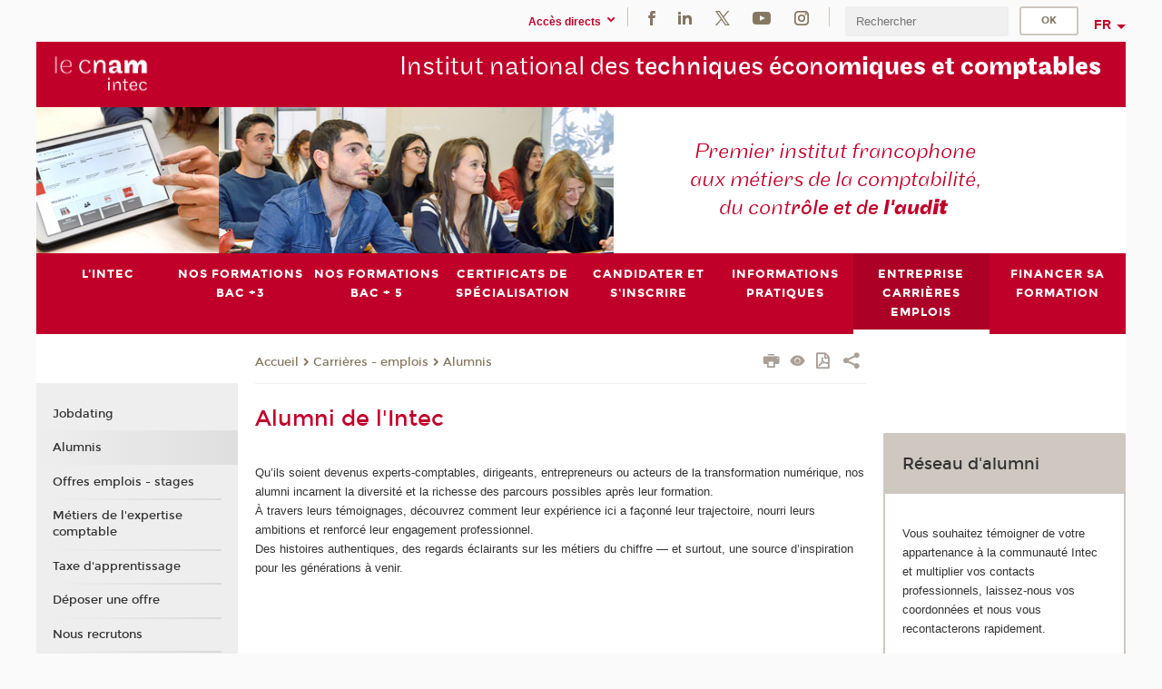

--- FILE ---
content_type: text/html;charset=UTF-8
request_url: https://intec.cnam.fr/nos-anciens-954656.kjsp?RH=1681370014965&RF=1512642079222
body_size: 14192
content:


















<!DOCTYPE html>
<!--[if IE 8]> <html class="ie8 oldie no-js" xmlns="http://www.w3.org/1999/xhtml" lang="fr" xml:lang="fr"> <![endif]-->
<!--[if gt IE 8]><!--> <html class="no-js" xmlns="http://www.w3.org/1999/xhtml" lang="fr" xml:lang="fr"> <!--<![endif]-->
<head>
    <meta name="viewport" content="width=device-width, initial-scale=1.0" />
    















        <meta itemprop="description" content="" />
        <meta property="og:description" content="" />
        <meta itemprop="name" content="Alumni&#x20;de&#x20;l&#x27;Intec" />
        <meta property="og:title" content="Alumni&#x20;de&#x20;l&#x27;Intec" />
        <meta property="og:site_name" content="Intec" />
        <meta property="og:type" content="article" />
        <meta property="og:url" content="https://intec.cnam.fr/alumni-de-l-intec-954656.kjsp?RH=1512642079222" />
        <meta itemprop="image" content="https://intec.cnam.fr/uas/alias2/LOGO/blanc2.png" />
        <meta property="og:image" content="https://intec.cnam.fr/uas/alias2/LOGO/blanc2.png" />
<meta http-equiv="content-type" content="text/html; charset=utf-8" />
<title>Alumni de l'Intec | Intec | Cnam</title><link rel="canonical" href="https://intec.cnam.fr/alumni-de-l-intec-954656.kjsp" /><link rel="shortcut icon" type="image/x-icon" href="https://intec.cnam.fr/jsp/images/favicon.ico" />
<link rel="icon" type="image/png" href="https://intec.cnam.fr/jsp/images/favicon.png" />
<meta http-equiv="pragma" content="no-cache" />

<link rel="schema.DC" href="http://purl.org/dc/elements/1.1/" />
<meta name="DC.Title" content="Alumni&#x20;de&#x20;l&#x27;Intec&#x20;&#x7c;&#x20;Intec&#x20;&#x7c;&#x20;Cnam" />
<meta name="DC.Creator" content="Cnam" />
<meta name="DC.Subject" lang="fr-FR" content="" />
<meta name="DC.Description" lang="fr-FR" content="" />
<meta name="DC.Publisher" content="Cnam" />
<meta name="DC.Date.created" scheme="W3CDTF" content="20171023 12:14:02.0" />
<meta name="DC.Date.modified" scheme="W3CDTF" content="20251008 14:59:47.0" />
<meta name="DC.Language" scheme="RFC3066" content="fr-FR" />
<meta name="DC.Rights" content="Copyright &copy;Conservatoire national des arts et métiers" />

<meta name="author" lang="fr_FR" content="Cnam" />
<meta name="keywords" content="" />
<meta name="description" content="" />
<meta name="Date-Creation-yyyymmdd" content="20171023 12:14:02.0" />
<meta name="Date-Revision-yyyymmdd" content="20251008 14:59:47.0" />
<meta name="copyright" content="Copyright &copy;Conservatoire national des arts et métiers" />
<meta name="reply-to" content="cms@cnam.fr" />
<meta name="category" content="Internet" />

    <meta name="robots" content="index, follow" />

<meta name="distribution" content="global" />
<meta name="identifier-url" content="https://intec.cnam.fr/" />
<meta name="resource-type" content="document" />
<meta name="expires" content="-1" />
<meta name="Generator" content="" />
<meta name="Formatter" content="" />
    
    <link rel="start" title="Accueil" href="https://intec.cnam.fr/" />
    
    <link rel="alternate" type="application/rss+xml" title="Fil RSS des dix dernières actualités" href="https://intec.cnam.fr/adminsite/webservices/export_rss.jsp?NOMBRE=10&amp;CODE_RUBRIQUE=INTEC&amp;LANGUE=0" />

    <link rel="stylesheet" type="text/css" media="screen" href="https://intec.cnam.fr/jsp/styles/fonts/icones/IcoMoon.css" />
    <link rel="stylesheet" type="text/css" media="screen" href="https://intec.cnam.fr/jsp/styles/fonts.css" />
    <link rel="stylesheet" type="text/css" media="screen" href="https://intec.cnam.fr/jsp/styles/extension-galerie.css" />
    <!--[if lte IE 8]>
    <link rel="stylesheet" type="text/css" media="screen" href="https://intec.cnam.fr/jsp/styles/all-old-ie.css" />
    <script>'header|footer|main|article|section|audio|video|source'.replace(/\w+/g,function(t){document.createElement(t)})</script>
    <script type="text/javascript" src="https://intec.cnam.fr/adminsite/scripts/libs/ie8-shims.js"></script>
    <![endif]-->
    <!--[if gt IE 8]><!-->
    <link rel="stylesheet" type="text/css" media="screen" href="https://intec.cnam.fr/jsp/styles/screen.css" />
    <!--<![endif]-->
    <link rel="stylesheet" type="text/css" media="screen" href="https://intec.cnam.fr/wro/jQueryCSS/7bd5832b3be32ce6eeeab7c3f97decf8cb618101.css"/>
    <link rel="stylesheet" type="text/css" media="print" href="https://intec.cnam.fr/wro/styles-print/6bb61dd7e6436be9da16491d333d5fc1c0c6716a.css"/>
    <link rel="stylesheet" type="text/css" media="screen" href="https://intec.cnam.fr/wro/styles/eb57c25ff0ffddc60fdc7550a2ba2ba683ce697a.css"/>
    










<style type="text/css" media="screen">

	#menu_principal>li{
		
		width:12.50%;
	}


/*  remplacer par variable bandeau (de site) usine à sites */

	@media screen and (min-width: 50em) {.ligne_1 > .colonne_1 {
				width : 100%;
			}.ligne_2 > .colonne_1 {
				width : 100%;
			}.ligne_3 > .colonne_1 {
				width : 100%;
			}.ligne_4 > .colonne_1 {
				width : 100%;
			}
	}.ie8 .ligne_1 > .colonne_1 {
			width : 100%;
		}.ie8 .ligne_2 > .colonne_1 {
			width : 100%;
		}.ie8 .ligne_3 > .colonne_1 {
			width : 100%;
		}.ie8 .ligne_4 > .colonne_1 {
			width : 100%;
		}
</style>


    

    <script type="text/javascript">
        var html = document.getElementsByTagName('html')[0];
        html.className = html.className.replace('no-js', 'js');
    </script>
    

    
    
    <script type="text/javascript" src="https://intec.cnam.fr/adminsite/fcktoolbox/fckeditor/fckeditor.js"></script>
    <script type="text/javascript" src="https://intec.cnam.fr/wro/scripts/717a17b0cdcdc1d468fbeedba4cdddfccb9e6da5.js"></script>

    



<!-- Matomo Script A-->
<script>
    var _paq = window._paq = window._paq || [];
    /* tracker methods like "setCustomDimension" should be called before "trackPageView" */
    _paq.push(['trackPageView']);
    _paq.push(['enableLinkTracking']);
    (function () {
        var u = "https://pascal.cnam.fr/";
        _paq.push(['setTrackerUrl', u + 'matomo.php']);
        _paq.push(['setSiteId', '24']);
        var d = document, g = d.createElement('script'), s = d.getElementsByTagName('script')[0];
        g.async = true;
        g.src = u + 'matomo.js';
        s.parentNode.insertBefore(g, s);
    })();
</script>
<!-- End Matomo Code -->



</head>
<body id="body" class="fiche pagelibre rubrique consultation">







<header>
	<div id="header_deco">
	    <div id="bandeau_outils">
	    	 <button id="menu-principal-bouton" class="plier-deplier__bouton" aria-expanded="false">
                <span class="css-icon-menu"></span>
                <span class="icon-libelle">Menu</span>
            </button>
		    <p id="liens_evitement">
		        <a href="#avec_nav_avec_encadres">Contenu</a> |
		        <a href="#menu_principal">Navigation</a> |
		        <a href="#acces_directs">Accès directs</a>  |
		        <a href="#connexion">Connexion</a>
		    </p>
		    






		    
		    	






   <div id="acces-directs" class="acces-direct plier-deplier mobile-menu__item js-mobile-menu__item">
       <button class="button bouton-bandeau plier-deplier__bouton">
           <span class="icon-libelle">Accès directs</span>
           <span class="icon icon-chevron_down"></span>
       </button>
       <div class="plier-deplier__contenu plier-deplier__contenu--clos mobile-menu__level js-mobile-menu__level">
           <div>
               <ul>
              	 
                   <li class="mobile-menu__item js-mobile-menu__item">                       
                   		<a href="https://intec.cnam.fr/portail-cnam/" class="type_rubrique_0004">
                   			<span class="mobile-menu__item__picto"><img src="/medias/photo/picto-24px-wg8c-portail-cnam_1466677127257-png"/></span><!--
                   			--><span class="mobile-menu__item__libelle">Portail Cnam</span>
                   		</a>                     
                   </li>
                 
                   <li class="mobile-menu__item js-mobile-menu__item">                       
                   		<a href="https://intec.cnam.fr/espace-numerique-de-formation/" class="type_rubrique_0004">
                   			<!--
                   			--><span class="mobile-menu__item__libelle">Espace numérique de formation</span>
                   		</a>                     
                   </li>
                 
                   <li class="mobile-menu__item js-mobile-menu__item">                       
                   		<a href="https://intec.cnam.fr/handi-cnam/" class="type_rubrique_0004">
                   			<span class="mobile-menu__item__picto"><img src="/medias/photo/picto-24px-wg8c-handi-cnam_1469200995688-png"/></span><!--
                   			--><span class="mobile-menu__item__libelle">Handi'Cnam</span>
                   		</a>                     
                   </li>
                 
                   <li class="mobile-menu__item js-mobile-menu__item">                       
                   		<a href="https://intec.cnam.fr/les-dernieres-publications-sur-le-blog-du-conservatoire-868032.kjsp?RH=CONTACTS&amp;RF=adintec_mag" class="type_rubrique_0001">
                   			<span class="mobile-menu__item__picto"><img src="/medias/photo/picto-blog_1562248441902-png"/></span><!--
                   			--><span class="mobile-menu__item__libelle">Cnam blog</span>
                   		</a>                     
                   </li>
                 
                   <li class="mobile-menu__item js-mobile-menu__item">                       
                   		<a href="https://intec.cnam.fr/musee-des-arts-et-metiers/" class="type_rubrique_0004">
                   			<span class="mobile-menu__item__picto"><img src="/medias/photo/picto-24px-wg8c-musee_1466677105776-png"/></span><!--
                   			--><span class="mobile-menu__item__libelle">Musée des arts et métiers</span>
                   		</a>                     
                   </li>
                 
                   <li class="mobile-menu__item js-mobile-menu__item">                       
                   		<a href="https://intec.cnam.fr/la-boutique-du-cnam/" class="type_rubrique_0004">
                   			<span class="mobile-menu__item__picto"><img src="/medias/photo/picto-24px-wg8c-boutique_1466676772117-png"/></span><!--
                   			--><span class="mobile-menu__item__libelle">La boutique du Cnam</span>
                   		</a>                     
                   </li>
                 
                   <li class="mobile-menu__item js-mobile-menu__item">                       
                   		<a href="https://intec.cnam.fr/acces-a-intracnam/" class="type_rubrique_0004">
                   			<span class="mobile-menu__item__picto"><img src="/medias/photo/picto-24px-wg8c-intranet_1466677065451-png"/></span><!--
                   			--><span class="mobile-menu__item__libelle">Accès à Intracnam</span>
                   		</a>                     
                   </li>
                 
               </ul>
           </div><!-- -->
		</div><!-- .plier-deplier__contenu -->
	</div><!-- #acces-directs .plier-deplier -->

		    
		    






		    






    <div class="reseaux-sociaux">
        <div>
            <span class="reseaux-sociaux__libelle">Réseaux sociaux</span>
            <ul class="reseaux-sociaux__liste">
            
                <li class="reseaux-sociaux__item">
                    <a href="https://intec.cnam.fr/facebook/" class="type_rubrique_0004" title="Facebook"><span><img src="/medias/photo/rs-header-facebook-fafafa_1479822212444-png" alt="picto-Facebook" /></span></a>
                </li>
            
                <li class="reseaux-sociaux__item">
                    <a href="https://intec.cnam.fr/linkedin/" class="type_rubrique_0004" title="LinkedIn"><span><img src="/medias/photo/rs-header-linkedin-fafafa_1479822260102-png" alt="picto-LinkedIn" /></span></a>
                </li>
            
                <li class="reseaux-sociaux__item">
                    <a href="https://intec.cnam.fr/twitter/" class="type_rubrique_0004" title="Twitter"><span><img src="/medias/photo/rs-header-x-fafafa_1693906626049-png" alt="picto-Twitter" /></span></a>
                </li>
            
                <li class="reseaux-sociaux__item">
                    <a href="https://intec.cnam.fr/youtube/" class="type_rubrique_0004" title="YouTube"><span><img src="/medias/photo/rs-header-youtube-fafafa_1479822313326-png" alt="picto-YouTube" /></span></a>
                </li>
            
                <li class="reseaux-sociaux__item">
                    <a href="https://intec.cnam.fr/instagram/" class="type_rubrique_0004" title="Instagram"><span><img src="/medias/photo/rs-header-instagram-fafafa_1479822239948-png" alt="picto-Instagram" /></span></a>
                </li>
            
            </ul>
        </div>
    </div><!-- .reseaux-sociaux -->

		    









<div id="recherche-simple" class="plier-deplier">
        <div class="recherche-simple-Top">
	        <form class="form-recherche-simple-Top"  action="/servlet/com.jsbsoft.jtf.core.SG?EXT=cnam&amp;PROC=RECHERCHE_SIMPLE&amp;ACTION=RECHERCHE&amp;RF=1512642079222&amp;RH=1512642079222&amp;ID_REQ=1768428727020" method="post">
	            <input type="hidden" name="#ECRAN_LOGIQUE#" value="RECHERCHE" />
	            <input type="hidden" name="ACTION" value="VALIDER" />
	            <input type="hidden" name="LANGUE_SEARCH" value="0" />
	            <input type="hidden" name="CODE_RUBRIQUE" value="INTEC" />
	            <input type="hidden" name="SITE_CLOISONNE" value="1" />
	            <input type="hidden" name="CODE_SITE_DISTANT" value="" />
	            <input type="hidden" name="SEARCH_SOUSRUBRIQUES" value="true" />
	            <input type="hidden" name="SEARCH_EXCLUSIONOBJET" value="" />
	            <input type="hidden" name="RH" value="1512642079222" />
	            <input type="hidden" name="OBJET" value="TOUS" />
	            <label for="MOTS_CLEFS">Recherche</label>
	            <input name="QUERY" role="search" type="text" id="MOTS_CLEFS" value="" placeholder="Rechercher" title="Rechercher par mots-clés" />
	            <input type="submit" value="ok" />
	            
	        </form>
    </div><!-- .plier-deplier__contenu -->
</div><!-- #recherche-simple .plier-deplier -->

		    







<div id="versions" class="plier-deplier">
        <button class="plier-deplier__bouton versions__item" aria-expanded="false">fr</button>
        <div class="plier-deplier__contenu plier-deplier__contenu--clos">
	        <div><!--
	        --><ul><!----><li class="versions__item versions_en"  lang="en"><a href="https://www.cnam.eu/site-en/" hreflang="en">
	                        en
	                      </a></li><!----></ul><!--
	    --></div><!-- 
       --></div><!-- .plier-deplier__contenu -->
    </div><!-- #versions -->
    
	    </div> <!-- #bandeau_outils -->
		
	    <div id="banniere">
	   		











<div class="banniere clearfix" role="banner">
		<div class="banniere__logo-structure">
	            <a href="https://intec.cnam.fr/formations-a-la-comptabilite-au-controle-de-gestion-et-a-l-audit-821278.kjsp?RH=1512642079222&amp;RF=INTEC" class="banniere__logo" title="Retour à la page d'accueil">
					<img src="/uas/alias2/LOGO/blanc2.png" alt="logo-Intec" title="Retour à la page d'accueil" />
	            </a>

			
		</div>
		
         
        	<a href="https://intec.cnam.fr/" class="banniere__intitule" title="Retour à l’accueil du site"><!-- 
	        	
	        		--><span class="fragment_0">Institut national des </span><!--
	        		
	        		--><span class="fragment_1">techniques écono</span><!--
	        		
	        		--><span class="fragment_2">miques et com</span><!--
	        		
	        		--><span class="fragment_3">ptables</span><!--
	        		
        	 --></a>
       
</div><!-- .banniere -->
	    </div>
	    
		     <a id="bandeau" href="https://intec.cnam.fr/">
		   		




	<div class="bandeau__fragmente clearfix">
		<!-- Images -->
		<div class="bandeau__fragmente-images">
			<!-- les <img> sont en visibility hidden pour maintenir le ratio de largeur de l'image sur le div parent, qui est ensuite rempli avec le background cover -->
			
				<div class="effet9">
					<div class="itemwrap">
						<div class="bandeau__fragmente-image bandeau__fragmente-image-1 effetIn1" style="background-image:url('/uas/alias2/NOM_PROPRIETE_BANDEAU_IMAGE_1/intec-petit.jpg')">				
							<img src="/uas/alias2/NOM_PROPRIETE_BANDEAU_IMAGE_1/intec-petit.jpg">
						</div>
					</div>
				</div>
			
			
				<div class="effet1">
					<div class="itemwrap">
						<div class="bandeau__fragmente-image bandeau__fragmente-image-2 effetIn1" style="background-image:url('/uas/alias2/NOM_PROPRIETE_BANDEAU_IMAGE_2/intec-grand.jpg')">				
							<img src="/uas/alias2/NOM_PROPRIETE_BANDEAU_IMAGE_2/intec-grand.jpg">
						</div>
					</div>
				</div>
			
		</div>
		
		<!-- Message-->
		<div class="bandeau__fragmente-message effet9"><div class="itemwrap"><div class="bandeau__fragmente-message-effet effetIn1"><!--
			
		       		--><span class="fragment_0">Premier institut francophone <br />aux métiers de la comptabilité, <br />du cont</span><!--
		       		
		       		--><span class="fragment_1">rôle et de </span><!--
		       		
		       		--><span class="fragment_2">l'aud</span><!--
		       		
		       		--><span class="fragment_3">it</span><!--
		       		
		--><span class="typewritterEffect">&nbsp;</span></div></div></div>
	</div>


		    </a>
		
	    <div id="menu" role="navigation" aria-expanded="false">
	        








    <ul id="menu_principal" class="menu_principal--riche mobile-menu__level js-mobile-menu__level"><!--
	            --><li class=" mobile-menu__item js-mobile-menu__item">
	            
	            <a href="https://intec.cnam.fr/le-cnam-intec-le-premier-institut-de-formation-aux-metiers-du-chiffre-264208.kjsp?RH=INTEC&amp;RF=001" class="js-menu-link type_rubrique_0001" aria-expanded="false"><span>L'Intec</span></a>
	            
		            <div class="plier-deplier__contenu plier-deplier__contenu--clos mobile-menu__level js-mobile-menu__level ">
	                   <div class="menu_principal__col">
		                    <ul><!-- 
		                     	
		                     	--><li class=" mobile-menu__level__titre">
			                        <a href="https://intec.cnam.fr/le-cnam-intec-le-premier-institut-de-formation-aux-metiers-du-chiffre-264208.kjsp?RH=INTEC&amp;RF=001">
				                        
			            					Le Cnam Intec, le premier institut de formation aux métiers du chiffre
			            				
			                        </a>
			                    </li><!--
		                        --><li class=" mobile-menu__item js-mobile-menu__item">
		                            <a href="https://intec.cnam.fr/toutes-les-actualites-3204.kjsp?RH=INTEC&amp;RF=1687609831440" class="type_rubrique_0001">Actualités</a>
			                        
		                        </li><!--
		                        --><li class=" mobile-menu__item js-mobile-menu__item">
		                            <a href="https://intec.cnam.fr/participez-aux-webinaires-de-l-intec-1577092.kjsp?RH=INTEC&amp;RF=1536673025878" class="type_rubrique_0001">Webinaires de l'Intec</a>
			                        
			                            <ul class="mobile-menu__level js-mobile-menu__level">
			                            	<li class=" mobile-menu__level__titre">
			                               		<a href="https://intec.cnam.fr/participez-aux-webinaires-de-l-intec-1577092.kjsp?RH=INTEC&amp;RF=1536673025878">Webinaires de l'Intec</a>
			                            	</li><!--
			                                --><li class=" mobile-menu__item js-mobile-menu__item">
			                                   	<a href="https://intec.cnam.fr/outils-d-ia-dans-les-metiers-de-la-comptabilite--1576644.kjsp?RH=INTEC&amp;RF=1760522067849" class="type_rubrique_0001">Outils d’IA dans les métiers de la comptabilité</a>
			                                   </li><!--
			                                --><li class=" mobile-menu__item js-mobile-menu__item">
			                                   	<a href="https://intec.cnam.fr/regards-et-pratiques-d-experts--1573692.kjsp?RH=INTEC&amp;RF=1760521520431" class="type_rubrique_0001">Regards et pratiques d'experts</a>
			                                   </li><!--
			                            --></ul>
		                        </li><!--
		                        --><li class=" mobile-menu__item js-mobile-menu__item">
		                            <a href="https://intec.cnam.fr/une-equipe-a-votre-service-2416.kjsp?RH=INTEC&amp;RF=eq" class="type_rubrique_0001">Une équipe à votre service</a>
			                        
		                        </li><!--
		                        --><li class=" mobile-menu__item js-mobile-menu__item">
		                            <a href="https://intec.cnam.fr/nos-partenaires--949623.kjsp?RH=INTEC&amp;RF=1507901078643" class="type_rubrique_0001">Nos partenaires</a>
			                        
		                        </li><!--
		                    --></ul>
	                   </div>
	                    
		           </div>
	           
	          </li><!-- 
	            --><li class=" mobile-menu__item js-mobile-menu__item">
	            
	            <a href="https://intec.cnam.fr/bac-3-1509445.kjsp?RH=INTEC&amp;RF=1681311755241" class="js-menu-link type_rubrique_0001" aria-expanded="false"><span>Nos formations Bac +3</span></a>
	            
		            <div class="plier-deplier__contenu plier-deplier__contenu--clos mobile-menu__level js-mobile-menu__level ">
	                   <div class="menu_principal__col">
		                    <ul><!-- 
		                     	
		                     	--><li class=" mobile-menu__level__titre">
			                        <a href="https://intec.cnam.fr/bac-3-1509445.kjsp?RH=INTEC&amp;RF=1681311755241">
				                        
			            					Bac + 3
			            				
			                        </a>
			                    </li><!--
		                        --><li class=" mobile-menu__item js-mobile-menu__item">
		                            <a href="https://intec.cnam.fr/diplome-de-gestion-et-de-comptabilite-dgc--297185.kjsp?RH=INTEC&amp;RF=1732095282795" class="type_rubrique_0001">Diplôme de gestion et de comptabilité (DGC)</a>
			                        
		                        </li><!--
		                        --><li class=" mobile-menu__item js-mobile-menu__item">
		                            <a href="https://intec.cnam.fr/licence-comptabilite-controle-audit-cca--1051319.kjsp?RH=INTEC&amp;RF=1713718613110" class="type_rubrique_0001">Licence CCA</a>
			                        
		                        </li><!--
		                        --><li class=" mobile-menu__item js-mobile-menu__item">
		                            <a href="https://intec.cnam.fr/double-parcours-diplome-de-gestion-et-de-comptabilite-et-licence-cca--1484447.kjsp?RH=INTEC&amp;RF=1716387162284" class="type_rubrique_0001">Double parcours DGC/Licence CCA</a>
			                        
		                        </li><!--
		                        --><li class=" mobile-menu__item js-mobile-menu__item">
		                            <a href="https://intec.cnam.fr/licences-professionnelles-1470904.kjsp?RH=INTEC&amp;RF=1710418613880" class="type_rubrique_0001">Licences professionnelles</a>
			                        
		                        </li><!--
		                    --></ul>
	                   </div>
	                    
		           </div>
	           
	          </li><!-- 
	            --><li class=" mobile-menu__item js-mobile-menu__item">
	            
	            <a href="https://intec.cnam.fr/bac-5-1509448.kjsp?RH=INTEC&amp;RF=1681311839178" class="js-menu-link type_rubrique_0001" aria-expanded="false"><span>Nos formations Bac + 5</span></a>
	            
		            <div class="plier-deplier__contenu plier-deplier__contenu--clos mobile-menu__level js-mobile-menu__level ">
	                   <div class="menu_principal__col">
		                    <ul><!-- 
		                     	
		                     	--><li class=" mobile-menu__level__titre">
			                        <a href="https://intec.cnam.fr/bac-5-1509448.kjsp?RH=INTEC&amp;RF=1681311839178">
				                        
			            					Bac + 5
			            				
			                        </a>
			                    </li><!--
		                        --><li class=" mobile-menu__item js-mobile-menu__item">
		                            <a href="https://intec.cnam.fr/diplome-superieur-de-gestion-et-de-comptabilite-dsgc--297189.kjsp?RH=INTEC&amp;RF=1732095375584" class="type_rubrique_0001">Diplôme supérieur de gestion et de comptabilité (DSGC)</a>
			                        
		                        </li><!--
		                        --><li class=" mobile-menu__item js-mobile-menu__item">
		                            <a href="https://intec.cnam.fr/master-comptabilite-controle-audit-cnam-intec--908079.kjsp?RH=INTEC&amp;RF=1713720935796" class="type_rubrique_0001">Master CCA</a>
			                        
		                        </li><!--
		                        --><li class=" mobile-menu__item js-mobile-menu__item">
		                            <a href="https://intec.cnam.fr/double-parcours-diplome-superieur-de-gestion-et-de-comptabilite-dsgc-et-master-cca-1484464.kjsp?RH=INTEC&amp;RF=1716387829535" class="type_rubrique_0001">Double parcours DSGC/master CCA</a>
			                        
		                        </li><!--
		                        --><li class=" mobile-menu__item js-mobile-menu__item">
		                            <a href="https://intec.cnam.fr/seminaires-de-revisions-intensives-ue-1-et-ue-4-du-dscg-1271520.kjsp?RH=INTEC&amp;RF=1624976327195" class="type_rubrique_0001">Séminaires de révisions du DSCG</a>
			                        
		                        </li><!--
		                    --></ul>
	                   </div>
	                    
		           </div>
	           
	          </li><!-- 
	            --><li class=" mobile-menu__item js-mobile-menu__item">
	            
	            <a href="https://intec.cnam.fr/certificats-de-specialisation-291170.kjsp?RH=INTEC&amp;RF=prepa+prof" class="js-menu-link type_rubrique_0001" aria-expanded="false"><span>Certificats de spécialisation</span></a>
	            
	          </li><!-- 
	            --><li class=" mobile-menu__item js-mobile-menu__item">
	            
	            <a href="#2" class="js-menu-link type_rubrique_0001" aria-expanded="false"><span>Candidater et s'inscrire</span></a>
	            
		            <div class="plier-deplier__contenu plier-deplier__contenu--clos mobile-menu__level js-mobile-menu__level ">
	                   <div class="menu_principal__col">
		                    <ul><!-- 
		                     	
		                        --><li class=" mobile-menu__item js-mobile-menu__item">
		                            <a href="https://intec.cnam.fr/candidater-et-s-inscrire--192146.kjsp?RH=INTEC&amp;RF=modains" class="type_rubrique_0001">Candidater et s'inscrire </a>
			                        
		                        </li><!--
		                        --><li class=" mobile-menu__item js-mobile-menu__item">
		                            <a href="https://intec.cnam.fr/formules-d-enseignement--997.kjsp?RH=INTEC&amp;RF=1730386752902" class="type_rubrique_0001">Formules d'enseignement</a>
			                        
		                        </li><!--
		                    --></ul>
	                   </div>
	                    
		           </div>
	           
	          </li><!-- 
	            --><li class=" mobile-menu__item js-mobile-menu__item">
	            
	            <a href="#2" class="js-menu-link type_rubrique_" aria-expanded="false"><span>Informations pratiques</span></a>
	            
		            <div class="plier-deplier__contenu plier-deplier__contenu--clos mobile-menu__level js-mobile-menu__level ">
	                   <div class="menu_principal__col">
		                    <ul><!-- 
		                     	
		                        --><li class=" mobile-menu__item js-mobile-menu__item">
		                            <a href="https://intec.cnam.fr/le-statut-d-etudiant-130116.kjsp?RH=INTEC&amp;RF=stat+etu" class="type_rubrique_0001">Le statut d'étudiant</a>
			                        
		                        </li><!--
		                        --><li class=" mobile-menu__item js-mobile-menu__item">
		                            <a href="https://intec.cnam.fr/tarifs-2025-2026-toutes-les-formations-1519942.kjsp?RH=INTEC&amp;RF=tarifs" class="type_rubrique_0001">Tarifs</a>
			                        
		                        </li><!--
		                        --><li class=" mobile-menu__item js-mobile-menu__item">
		                            <a href="https://intec.cnam.fr/dispenses-231100.kjsp?RH=INTEC&amp;RF=dispen" class="type_rubrique_0001">Dispenses</a>
			                        
		                        </li><!--
		                        --><li class=" mobile-menu__item js-mobile-menu__item">
		                            <a href="https://intec.cnam.fr/decouvrez-l-offre-de-formation-2025-2026-980824.kjsp?RH=INTEC&amp;RF=1683819543106" class="type_rubrique_0001">Catalogue</a>
			                        
		                        </li><!--
		                        --><li class=" mobile-menu__item js-mobile-menu__item">
		                            <a href="https://intec.cnam.fr/consultez-le-guide-de-l-etudiant-1563893.kjsp?RH=INTEC&amp;RF=1752157353574" class="type_rubrique_0001">Guide de l'étudiant</a>
			                        
		                        </li><!--
		                        --><li class=" mobile-menu__item js-mobile-menu__item">
		                            <a href="https://intec.cnam.fr/foire-aux-questions-99142.kjsp?RH=INTEC&amp;RF=1511356628078" class="type_rubrique_0001">Questions fréquentes</a>
			                        
			                            <ul class="mobile-menu__level js-mobile-menu__level">
			                            	<li class=" mobile-menu__level__titre">
			                               		<a href="https://intec.cnam.fr/foire-aux-questions-99142.kjsp?RH=INTEC&amp;RF=1511356628078">Questions fréquentes</a>
			                            	</li><!--
			                                --><li class=" mobile-menu__item js-mobile-menu__item">
			                                   	<a href="https://intec.cnam.fr/foire-aux-questions-apprentissage-et-formation-continue-1488151.kjsp?RH=INTEC&amp;RF=1717495368306" class="type_rubrique_0001">Foire aux questions - Apprentissage et Formation continue</a>
			                                   </li><!--
			                                --><li class=" mobile-menu__item js-mobile-menu__item">
			                                   	<a href="https://intec.cnam.fr/foire-aux-questions-examens--1488144.kjsp?RH=INTEC&amp;RF=1717495498091" class="type_rubrique_0001">Foire aux questions - Examens</a>
			                                   </li><!--
			                            --></ul>
		                        </li><!--
		                        --><li class=" mobile-menu__item js-mobile-menu__item">
		                            <a href="https://intec.cnam.fr/vous-souhaitez-nous-contacter-1415434.kjsp?RH=INTEC&amp;RF=CONTACTS" class="type_rubrique_0001">Contacts</a>
			                        
			                            <ul class="mobile-menu__level js-mobile-menu__level">
			                            	<li class=" mobile-menu__level__titre">
			                               		<a href="https://intec.cnam.fr/vous-souhaitez-nous-contacter-1415434.kjsp?RH=INTEC&amp;RF=CONTACTS">Contacts</a>
			                            	</li><!--
			                                --><li class=" mobile-menu__item js-mobile-menu__item">
			                                   	<a href="https://intec.cnam.fr/contacts-et-acces-cnam-intec-paris-192721.kjsp?RH=INTEC&amp;RF=intecparis" class="type_rubrique_0001">Intec Paris</a>
			                                   </li><!--
			                                --><li class=" mobile-menu__item js-mobile-menu__item">
			                                   	<a href="https://intec.cnam.fr/centres-associes-3147.kjsp?RH=INTEC&amp;RF=centres" class="type_rubrique_0001">Centres associés</a>
			                                   </li><!--
			                                --><li class=" mobile-menu__item js-mobile-menu__item">
			                                   	<a href="https://intec.cnam.fr/adresses-utiles-1505.kjsp?RH=INTEC&amp;RF=adut" class="type_rubrique_0001">Adresses utiles</a>
			                                   </li><!--
			                            --></ul>
		                        </li><!--
		                    --></ul>
	                   </div>
	                    
		           </div>
	           
	          </li><!-- 
	            --><li class="menu_principal-actif  mobile-menu__item js-mobile-menu__item">
	            
	            <a href="#2" class="js-menu-link type_rubrique_" aria-expanded="false"><span>Entreprise Carrières Emplois</span></a>
	            
		            <div class="plier-deplier__contenu plier-deplier__contenu--clos mobile-menu__level js-mobile-menu__level ">
	                   <div class="menu_principal__col">
		                    <ul><!-- 
		                     	
		                        --><li class=" mobile-menu__item js-mobile-menu__item">
		                            <a href="https://intec.cnam.fr/job-dating-de-l-intec-1463307.kjsp?RH=INTEC&amp;RF=1739281192943" class="type_rubrique_0001">Jobdating</a>
			                        
		                        </li><!--
		                        --><li class=" mobile-menu__item js-mobile-menu__item">
		                            <a href="https://intec.cnam.fr/alumni-de-l-intec-954656.kjsp?RH=INTEC&amp;RF=1512642079222" class="type_rubrique_0001">Alumnis</a>
			                        
		                        </li><!--
		                        --><li class=" mobile-menu__item js-mobile-menu__item">
		                            <a href="https://intec.cnam.fr/nos-partenaires-recrutent-660968.kjsp?RH=INTEC&amp;RF=1512641958768" class="type_rubrique_0001">Offres emplois - stages </a>
			                        
		                        </li><!--
		                        --><li class=" mobile-menu__item js-mobile-menu__item">
		                            <a href="https://intec.cnam.fr/les-metiers-de-l-expertise-comptable--1014388.kjsp?RH=INTEC&amp;RF=1530868479936" class="type_rubrique_0001">Métiers de l'expertise comptable</a>
			                        
		                        </li><!--
		                        --><li class=" mobile-menu__item js-mobile-menu__item">
		                            <a href="https://intec.cnam.fr/taxe-d-apprentissage-investissez-dans-l-avenir-avec-nous--865290.kjsp?RH=INTEC&amp;RF=1512640156513" class="type_rubrique_0001">Taxe d'apprentissage</a>
			                        
		                        </li><!--
		                        --><li class=" mobile-menu__item js-mobile-menu__item">
		                            <a href="https://intec.cnam.fr/diffuser-une-offre-d-emploi-d-alternance-ou-de-stage--1074405.kjsp?RH=INTEC&amp;RF=1512640981459" class="type_rubrique_0001">Déposer une offre</a>
			                        
		                        </li><!--
		                        --><li class=" mobile-menu__item js-mobile-menu__item">
		                            <a href="https://intec.cnam.fr/recrutement-des-charges-d-enseignement-vacataires-et-agents-temporaires-vacataires-189438.kjsp?RH=INTEC&amp;RF=1684330605353" class="type_rubrique_0001">Nous recrutons</a>
			                        
		                        </li><!--
		                        --><li class=" mobile-menu__item js-mobile-menu__item">
		                            <a href="https://intec.cnam.fr/conventions-de-stage-obligatoire-a-l-intec-de-paris-68027.kjsp?RH=INTEC&amp;RF=1760357964807" class="type_rubrique_0001">Conventions de stage</a>
			                        
		                        </li><!--
		                    --></ul>
	                   </div>
	                    
		           </div>
	           
	          </li><!-- 
	            --><li class=" mobile-menu__item js-mobile-menu__item">
	            
	            <a href="https://intec.cnam.fr/la-formation-continue-et-dispositifs-de-financement-178310.kjsp?RH=INTEC&amp;RF=1730379459874" class="js-menu-link type_rubrique_0001" aria-expanded="false"><span>Financer sa formation</span></a>
	            
		            <div class="plier-deplier__contenu plier-deplier__contenu--clos mobile-menu__level js-mobile-menu__level ">
	                   <div class="menu_principal__col">
		                    <ul><!-- 
		                     	
		                     	--><li class=" mobile-menu__level__titre">
			                        <a href="https://intec.cnam.fr/la-formation-continue-et-dispositifs-de-financement-178310.kjsp?RH=INTEC&amp;RF=1730379459874">
				                        
			            					La formation continue et dispositifs de financement
			            				
			                        </a>
			                    </li><!--
		                        --><li class=" mobile-menu__item js-mobile-menu__item">
		                            <a href="https://intec.cnam.fr/s-inscrire-par-le-cpf-1488362.kjsp?RH=INTEC&amp;RF=1717595088069" class="type_rubrique_0001">S'inscrire par le CPF</a>
			                        
		                        </li><!--
		                        --><li class=" mobile-menu__item js-mobile-menu__item">
		                            <a href="https://intec.cnam.fr/dispositifs-de-validation-des-acquis-intec-1459811.kjsp?RH=INTEC&amp;RF=1710706950543" class="type_rubrique_0001">Valider ses acquis</a>
			                        
		                        </li><!--
		                        --><li class=" mobile-menu__item js-mobile-menu__item">
		                            <a href="https://intec.cnam.fr/formations-en-apprentissage--1409440.kjsp?RH=INTEC&amp;RF=1730383838125" class="type_rubrique_0001">Formation en apprentissage </a>
			                        
			                            <ul class="mobile-menu__level js-mobile-menu__level">
			                            	<li class=" mobile-menu__level__titre">
			                               		<a href="https://intec.cnam.fr/formations-en-apprentissage--1409440.kjsp?RH=INTEC&amp;RF=1730383838125">Formation en apprentissage </a>
			                            	</li><!--
			                                --><li class=" mobile-menu__item js-mobile-menu__item">
			                                   	<a href="https://intec.cnam.fr/l-alternance-962995.kjsp?RH=INTEC&amp;RF=1512640093465" class="type_rubrique_0001">L'alternance</a>
			                                   </li><!--
			                            --></ul>
		                        </li><!--
		                    --></ul>
	                   </div>
	                    
		           </div>
	           
	          </li><!-- 
    --></ul><!-- #menu_principal -->
	        <div class="separateur"></div>
	    </div> <!-- #menu -->
    </div>
</header>

<main id="page">
    <div id="page_deco">
        <div id="contenu-encadres">
            <div id="avec_nav_avec_encadres" class="contenu" role="main">
                
                    <div class="contenu__outils clearfix">
	                    















<p id="fil_ariane"><a href='http://intec.cnam.fr'><span>Accueil</span></a><span class='icon icon-chevron_right'></span><a href="#2">Carrières - emplois</a><span class='icon icon-chevron_right'></span><a href="https://intec.cnam.fr/alumni-de-l-intec-954656.kjsp?RH=1512642079222&amp;RF=1512642079222">Alumnis</a></p>
            <p class="fil_ariane__position"></p>

	                    











<ul class="actions-fiche">

<!--  <li class="actions-fiche__item actions-fiche__item--panier"> -->

<!-- 		 <input type="hidden" id="isPresentPanier" name="isPresentPanier" value="false" /> -->




<!--     </li> -->
    
    <li class="actions-fiche__item actions-fiche__item--print">
        <button title="Imprimer" onclick="window.print(); return false;"><span aria-hidden="true" class="icon icon-print"></span><span class="actions-fiche__libelle">Imprimer</span></button>
    </li>
    <li class="actions-fiche__item actions-fiche__item--print">
        <a href="/nos-anciens-954656.kjsp?RH=1681370014965&RF=1512642079222&versiontexte=true" title="Version texte" target="_blank"><span aria-hidden="true" class="icon icon-eye2"></span></a>
    </li>
    
	
	<li class="actions-fiche__item actions-fiche__item--pdf">
		<a title="Version PDF" href="https://intec.cnam.fr/alumni-de-l-intec-954656.kjsp?RH=1512642079222&amp;toPdf=true" rel="nofollow">
			<span aria-hidden="true" class="icon icon-file-pdf-o"></span>
			<span class="actions-fiche__libelle">Version PDF</span>
		</a>
	</li>
	
    <li class="actions-fiche__item plier-deplier actions-fiche__item--share">
        <button class="plier-deplier__bouton" aria-expanded="false" title="Partager"><span aria-hidden="true" class="icon icon-share"></span><span class="actions-fiche__libelle">Partager</span></button>
        <div class="plier-deplier__contenu plier-deplier__contenu--clos partage-reseauxsociaux">
            <span>Partager cette page</span>
            <ul><!----><li class="partage-reseauxsociaux__item partage-reseauxsociaux__item--facebook">
                        <a href="https://www.facebook.com/sharer/sharer.php?s=100&u=https://intec.cnam.fr/alumni-de-l-intec-954656.kjsp?RH=1512642079222" title="Facebook">
                            <span aria-hidden="true" class="icon icon-facebook"></span>
                            <span class="actions-fiche__libelle">Facebook</span>
                        </a>
                    </li><!----><li class="partage-reseauxsociaux__item partage-reseauxsociaux__item--twitter">
                        <a href="https://twitter.com/intent/tweet?url=https%3A%2F%2Fintec.cnam.fr%2Falumni-de-l-intec-954656.kjsp%3FRH%3D1512642079222&via=lecnam&text=Alumni+de+l%27Intec" title="Twitter">
                            <span aria-hidden="true" class="icon icon-twitter"></span>
                            <span class="actions-fiche__libelle">Twitter</span>
                        </a>
                    </li><!----><li class="partage-reseauxsociaux__item partage-reseauxsociaux__item--linkedin">
                        <a href="https://www.linkedin.com/shareArticle?mini=true&url=https://intec.cnam.fr/alumni-de-l-intec-954656.kjsp?RH=1512642079222" title="Linkedin">
                            <span aria-hidden="true" class="icon icon-linkedin"></span>
                            <span class="actions-fiche__libelle">Linkedin</span>
                        </a>
                    </li><!----></ul>
        </div>
    </li></ul><!-- .actions-fiche -->

                    </div>
                    
                    
                        <h1>Alumni de l'Intec</h1>
                    




<div class="ligne_1"><div class="colonne_1">
                <div class="colonne_deco"><div class="paragraphe--0"><div class="paragraphe__contenu--0 toolbox">
                                <p>Qu’ils soient devenus experts-comptables, dirigeants, entrepreneurs ou acteurs de la transformation numérique, nos alumni incarnent la diversité et la richesse des parcours possibles après leur formation.<br data-end="525" data-start="522">
À travers leurs témoignages, découvrez comment leur expérience ici a façonné leur trajectoire, nourri leurs ambitions et renforcé leur engagement professionnel.<br data-end="688" data-start="685">
Des histoires authentiques, des regards éclairants sur les métiers du chiffre — et surtout, une source d’inspiration pour les générations à venir.</p>
                            </div><!-- .paragraphe__contenu--0 .toolbox -->
                        </div><!-- paragraphe--0 --></div><!-- colonne_deco -->
            </div><!-- .colonne_1 --></div><!-- .ligne_1 --><div class="ligne_2"><div class="colonne_1">
                <div class="colonne_deco"><div class="paragraphe--0"><div class="paragraphe__contenu--0 toolbox">
                                <p></p>
                            </div><!-- .paragraphe__contenu--0 .toolbox -->
                        </div><!-- paragraphe--0 --><div class="paragraphe--1">
                                <h2 class="paragraphe__titre--1">T&#233;moignages</h2><div class="paragraphe__contenu--1 toolbox">
                                <p></p>

<p></p>
                            </div><!-- .paragraphe__contenu--1 .toolbox -->
                        </div><!-- paragraphe--1 --><div class="paragraphe--4">
                                <h2 class="paragraphe__titre--4">Dipl&#244;me sup&#233;rieur de comptabilit&#233; et gestion, DSCG</h2><div class="paragraphe__contenu--4 toolbox">
                                <p></p>

<p><img alt="Nathan Krief" src="https://intec.cnam.fr/medias/photo/nk-s_1758704363333-png?ID_FICHE=1051572" style="width: 300px; height: 302px; margin: 0px; float: right;" title="Nathan Krief"><strong><a class="lien_interne" href="https://intec.cnam.fr/portrait-de-nathan-krief-double-diplome-de-l-intec-1569258.kjsp?RH=1512642079222" title="&nbsp;Nathan Krief, double diplômé de l'Intec">Nathan Krief, double diplômé de l'Intec</a></strong>&nbsp;</p>

<p>« Avec de la régularité, de la discipline et de la curiosité, ce parcours est totalement accessible. Ce n’est pas une course de vitesse, mais une trajectoire de fond. Et c’est ce qui en fait aussi toute sa richesse !»</p>

<p><a class="lien_interne" href="https://intec.cnam.fr/portrait-de-nathan-krief-double-diplome-de-l-intec-1569258.kjsp?RH=1512642079222" title="Lire la suite">Lire la suite</a></p>

<p></p>

<p></p>
                            </div><!-- .paragraphe__contenu--4 .toolbox -->
                        </div><!-- paragraphe--4 --><div class="paragraphe--0"><div class="paragraphe__contenu--0 toolbox">
                                <p></p>

<p></p>
                            </div><!-- .paragraphe__contenu--0 .toolbox -->
                        </div><!-- paragraphe--0 --><div class="paragraphe--0"><div class="paragraphe__contenu--0 toolbox">
                                <p></p>

<p></p>

<p></p>

<p></p>

<p></p>

<p></p>
                            </div><!-- .paragraphe__contenu--0 .toolbox -->
                        </div><!-- paragraphe--0 --></div><!-- colonne_deco -->
            </div><!-- .colonne_1 --></div><!-- .ligne_2 --><div class="ligne_3"><div class="colonne_1">
                <div class="colonne_deco"><div class="paragraphe--0"><div class="paragraphe__contenu--0 toolbox">
                                <p></p>
                            </div><!-- .paragraphe__contenu--0 .toolbox -->
                        </div><!-- paragraphe--0 --><div class="paragraphe--4">
                                <h2 class="paragraphe__titre--4">Dipl&#244;me de Comptabilit&#233; et Gestion, DCG</h2><div class="paragraphe__contenu--4 toolbox">
                                <p></p>

<p><img alt="V. Caillens" src="/medias/photo/vc_1749737935386-png?ID_FICHE=1385077" style="width: 300px; height: 311px; margin: 0px; float: right;" title="V. Caillens"><strong><a class="lien_interne" href="https://intec.cnam.fr/temoignage-de-virgile-caillens-controleur-de-gestion-grace-a-l-intec-j-ai-trouve-ma-voie--1558284.kjsp?RH=1512642079222" title="">Virgile Caillens, contrôleur de gestion</a></strong></p>

<p>« Initialement destiné à faire médecine, j’ai changé de cap après une première année difficile. C’est un proche qui m’a orienté vers le métier d’expert-comptable, qu’on surnomme parfois&nbsp;<strong><em>le médecin des entreprises</em> </strong>»</p>

<p><a class="lien_interne" href="https://intec.cnam.fr/temoignage-de-virgile-caillens-controleur-de-gestion-grace-a-l-intec-j-ai-trouve-ma-voie--1558284.kjsp?RH=1512642079222" title="Lire la suite">Lire la suite</a></p>
                            </div><!-- .paragraphe__contenu--4 .toolbox -->
                        </div><!-- paragraphe--4 --></div><!-- colonne_deco -->
            </div><!-- .colonne_1 --></div><!-- .ligne_3 --><div class="ligne_4"><div class="colonne_1">
                <div class="colonne_deco"><div class="paragraphe--0"><div class="paragraphe__contenu--0 toolbox">
                                <p></p>
                            </div><!-- .paragraphe__contenu--0 .toolbox -->
                        </div><!-- paragraphe--0 --><div class="paragraphe--4">
                                <h2 class="paragraphe__titre--4"> Master Comptabilit&#233;, contr&#244;le, audit CCA</h2><div class="paragraphe__contenu--4 toolbox">
                                <p></p>

<p><a class="lien_interne" href="https://intec.cnam.fr/temoignage-de-salimata-diabate-consultante-en-expertise-comptable-1574515.kjsp?RH=1512642079222" title="Salimata Diabaté, consultante en expertise comptable"><strong>Salimata Diabaté, consultante en expertise comptable</strong></a></p>

<p><a class="lien_interne" href="https://intec.cnam.fr/temoignage-de-salimata-diabate-consultante-en-expertise-comptable-1574515.kjsp?RH=1512642079222" title="Salimata Diabaté, consultante en expertise comptable"><strong><img alt="Salimata Diabaté" src="https://intec.cnam.fr/medias/photo/sd_1759926996864-jpg?ID_FICHE=1051572" style="width: 290px; height: 291px; margin: 0px; float: right;" title="Salimata Diabaté"></strong></a></p>

<p>«&nbsp;J’ai choisi l’Intec après avoir suivi une année au CPDEC, une branche de l’Intec, en Côte d’Ivoire. J’avais été satisfaite de la<b>&nbsp;qualité et du sérieux&nbsp;</b>de la formation, et j’ai trouvé que l’Intec proposait un parcours&nbsp;<b>complet et adapté</b>&nbsp;à mes objectifs&nbsp;»</p>

<p><a class="lien_interne" href="https://intec.cnam.fr/temoignage-de-salimata-diabate-consultante-en-expertise-comptable-1574515.kjsp?RH=1512642079222" title="Lire la suite">Lire la suite</a></p>

<p></p>
                            </div><!-- .paragraphe__contenu--4 .toolbox -->
                        </div><!-- paragraphe--4 --><div class="paragraphe--0"><div class="paragraphe__contenu--0 toolbox">
                                <p></p>
                            </div><!-- .paragraphe__contenu--0 .toolbox -->
                        </div><!-- paragraphe--0 --></div><!-- colonne_deco -->
            </div><!-- .colonne_1 --></div><!-- .ligne_4 -->




            </div> <!-- .contenu -->
            









<div id="encadres" role="complementary">
        
        














        













	<div class="encadre encadre_fiche encadre--0"><div class="encadre_contenu encadre__contenu--0">
				<p></p>
			</div><!-- .encadre_contenu .encadre__contenu -->
		
	</div><!-- .encadre_fiche .encadre -->

	<div class="encadre encadre_fiche encadre--1"><h2 class="encadre__titre--1">
				R&#233;seau d&#39;alumni 
				
			</h2><div class="encadre_contenu encadre__contenu--1">
				<p></p>

<p>Vous souhaitez témoigner de votre appartenance à la communauté Intec et multiplier vos contacts professionnels, laissez-nous vos coordonnées et nous vous recontacterons rapidement.&nbsp;</p>

<p></p><form method="post" action="https://intec.cnam.fr/servlet/com.jsbsoft.jtf.core.SG" class="formulaire_redacteur disposition1"><div><input type="hidden" name="PAGE_REFERER" value="/nos-anciens-954656.kjsp?RH=1681370014965&amp;RF=1512642079222"><input type="hidden" name="PROC" value="SAISIE_FORMULAIRE"><input type="hidden" name="EXT" value="formulaire"><input type="hidden" name="ACTION" value="SAISIE_ENREGISTRER"><input type="hidden" name="CODE" value="1469102901974"><input type="hidden" name="ECRAN_LOGIQUE" value="FIN_SAISIE"><input type="hidden" name="RH" value="1512642079222"></div><p class="obligatoire"><label for="L610ZX8E">Votre nom (*)</label><input type="hidden" name="#FORMAT_L610ZX8E" value="2;0;0;32;LIB=Votre nom;0"><input title="champ obligatoire" required type="text" id="L610ZX8E" name="L610ZX8E" value="" maxlength="32" size="32">
</p><p class="obligatoire"><label for="8FUV7ZAT">Votre prénom (*)</label><input type="hidden" name="#FORMAT_8FUV7ZAT" value="2;0;0;32;LIB=Votre prénom;1"><input title="champ obligatoire" required type="text" id="8FUV7ZAT" name="8FUV7ZAT" value="" maxlength="32" size="32">
</p><p class="obligatoire"><label for="VWB7HFC5">Votre adresse mail (*)</label><input type="hidden" name="#FORMAT_VWB7HFC5" value="2;0;0;50;LIB=Votre adresse mail;2"><input title="champ obligatoire" required type="text" id="VWB7HFC5" name="VWB7HFC5" value="" maxlength="50" size="50">
</p><p><label for="R976J9A2">Votre numéro de téléphone</label><input type="hidden" name="#FORMAT_R976J9A2" value="1;0;0;15;LIB=Votre numéro de téléphone;3"><input type="text" id="R976J9A2" name="R976J9A2" value="" maxlength="15" size="15">
</p><p class="obligatoire"><label for="XPR1JRZH">Année(s) d'études à l'Intec (*)</label><input type="hidden" name="#FORMAT_XPR1JRZH" value="2;0;0;32;LIB=Année(s) d'études à l'Intec;4"><input title="champ obligatoire" required type="text" id="XPR1JRZH" name="XPR1JRZH" value="" maxlength="32" size="32">
</p><p class="obligatoire"><label for="E1GNAU72">Poste que vous occupez actuellement  (*)</label><input type="hidden" name="#FORMAT_E1GNAU72" value="2;0;0;45;LIB=Poste que vous occupez actuellement ;5"><input title="champ obligatoire" required type="text" id="E1GNAU72" name="E1GNAU72" value="" maxlength="45" size="45">
</p><p><span class="label">Acceptez-vous d'être contacté pour nos communications ou invitations aux évènements de l'Intec?</span><span class="checkbox"><span><input type="hidden" name="#FORMAT_HYCZHSOV_0" value="1;7;0;255;LIB=Acceptez-vous d'être contacté pour nos communications ou invitations aux évènements de l'Intec?;6"><input class="checkbox" type="checkbox" id="HYCZHSOV_0" name="HYCZHSOV_0" value="1">
<label for="HYCZHSOV_0" class="checkbox"> Oui</label><br></span><span><input type="hidden" name="#FORMAT_HYCZHSOV_1" value="1;7;0;255;LIB=Acceptez-vous d'être contacté pour nos communications ou invitations aux évènements de l'Intec?;7"><input class="checkbox" type="checkbox" id="HYCZHSOV_1" name="HYCZHSOV_1" value="1">
<label for="HYCZHSOV_1" class="checkbox"> Non</label><br></span></span></p><p><label for="V7P4COR1">Année de diplomation</label><input type="hidden" name="#FORMAT_V7P4COR1" value="1;0;0;4;LIB=Année de diplomation;8"><input type="text" id="V7P4COR1" name="V7P4COR1" value="" maxlength="4" size="4">
</p><p><label for="1QZXTTGA">Entreprise actuelle</label><input type="hidden" name="#FORMAT_1QZXTTGA" value="1;0;0;32;LIB=Entreprise actuelle;9"><input type="text" id="1QZXTTGA" name="1QZXTTGA" value="" maxlength="32" size="32">
</p><p><span class="label">Type de formation suivie</span><span class="checkbox"><span><input type="hidden" name="#FORMAT_PQ4OHB90_0" value="1;7;0;255;LIB=Type de formation suivie;10"><input class="checkbox" type="checkbox" id="PQ4OHB90_0" name="PQ4OHB90_0" value="1">
<label for="PQ4OHB90_0" class="checkbox"> modalités</label><br></span><span><input type="hidden" name="#FORMAT_PQ4OHB90_1" value="1;7;0;255;LIB=Type de formation suivie;11"><input class="checkbox" type="checkbox" id="PQ4OHB90_1" name="PQ4OHB90_1" value="1">
<label for="PQ4OHB90_1" class="checkbox"> en apprentissage </label><br></span><span><input type="hidden" name="#FORMAT_PQ4OHB90_2" value="1;7;0;255;LIB=Type de formation suivie;12"><input class="checkbox" type="checkbox" id="PQ4OHB90_2" name="PQ4OHB90_2" value="1">
<label for="PQ4OHB90_2" class="checkbox"> VAE</label><br></span><span><input type="hidden" name="#FORMAT_PQ4OHB90_3" value="1;7;0;255;LIB=Type de formation suivie;13"><input class="checkbox" type="checkbox" id="PQ4OHB90_3" name="PQ4OHB90_3" value="1">
<label for="PQ4OHB90_3" class="checkbox"> en formation continue</label><br></span></span></p><p class="validation_saisie_honeypot"><label for="VALIDATION_ANONYME">Champ pour les robots. Si vous êtes humains, merci de le laisser vide.</label><input type="text" id="VALIDATION_ANONYME" name="VALIDATION_ANONYME" value="" tabindex="-1"></p><p class="validation"><input type="hidden" name="NUMERO_ACTION" value="10"><input type="submit" class="submit" value="Envoyer"> </p></form><p></p>

<p></p>

<p><sup>Les informations recueillies font l'objet d'un traitement informatique. Conformément aux articles 39 et 40 de la loi du 06/01/1978 modifiée, dite "Loi Informatique et Libertés", vous bénéficiez d'un droit d'accès et de rectification aux informations qui vous concernent que pouvez exercer en contactant angele.simoes@lecnam.net. Vous pouvez également, conformément à l'article 38 de la loi précitée, vous opposez, pour des motifs légitimes, au traitement des données qui vous concernent en contactant angele.simoes@lecnam.net.</sup></p>

<p></p>

<p></p>
			</div><!-- .encadre_contenu .encadre__contenu -->
		
	</div><!-- .encadre_fiche .encadre -->


        














        














        













</div><!-- #encadres -->

            </div><!-- #contenu-encadres -->
                <div id="navigation" role="navigation">
                    <h2 class="menu_secondaireStyle">Dans la même rubrique</h2>
                    












<ul id="menu_secondaire">
        	
            <li >
                  <a href="https://intec.cnam.fr/job-dating-de-l-intec-1463307.kjsp?RH=1512642079222&amp;RF=1739281192943" class="type_rubrique_0001">Jobdating</a></li><li class="menu_secondaire-actif">
                  <a href="https://intec.cnam.fr/alumni-de-l-intec-954656.kjsp?RH=1512642079222&amp;RF=1512642079222" class="type_rubrique_0001">Alumnis</a></li><li >
                  <a href="https://intec.cnam.fr/nos-partenaires-recrutent-660968.kjsp?RH=1512642079222&amp;RF=1512641958768" class="type_rubrique_0001">Offres emplois - stages </a></li><li >
                  <a href="https://intec.cnam.fr/les-metiers-de-l-expertise-comptable--1014388.kjsp?RH=1512642079222&amp;RF=1530868479936" class="type_rubrique_0001">Métiers de l'expertise comptable</a></li><li >
                  <a href="https://intec.cnam.fr/taxe-d-apprentissage-investissez-dans-l-avenir-avec-nous--865290.kjsp?RH=1512642079222&amp;RF=1512640156513" class="type_rubrique_0001">Taxe d'apprentissage</a></li><li >
                  <a href="https://intec.cnam.fr/diffuser-une-offre-d-emploi-d-alternance-ou-de-stage--1074405.kjsp?RH=1512642079222&amp;RF=1512640981459" class="type_rubrique_0001">Déposer une offre</a></li><li >
                  <a href="https://intec.cnam.fr/recrutement-des-charges-d-enseignement-vacataires-et-agents-temporaires-vacataires-189438.kjsp?RH=1512642079222&amp;RF=1684330605353" class="type_rubrique_0001">Nous recrutons</a></li><li >
                  <a href="https://intec.cnam.fr/conventions-de-stage-obligatoire-a-l-intec-de-paris-68027.kjsp?RH=1512642079222&amp;RF=1760357964807" class="type_rubrique_0001">Conventions de stage</a></li></ul><!-- #menu_secondaire -->
                </div><!-- #navigation -->
            </div><!-- #page_deco -->
            <div class="separateur"></div>
        </main> <!-- #page -->

        <footer id="pied_deco">
        	<div class="pied_element_mobile">
	        	






			    






   <div id="acces-directs" class="acces-direct plier-deplier mobile-menu__item js-mobile-menu__item">
       <button class="button bouton-bandeau plier-deplier__bouton">
           <span class="icon-libelle">Accès directs</span>
           <span class="icon icon-chevron_down"></span>
       </button>
       <div class="plier-deplier__contenu plier-deplier__contenu--clos mobile-menu__level js-mobile-menu__level">
           <div>
               <ul>
              	 
                   <li class="mobile-menu__item js-mobile-menu__item">                       
                   		<a href="https://intec.cnam.fr/portail-cnam/" class="type_rubrique_0004">
                   			<span class="mobile-menu__item__picto"><img src="/medias/photo/picto-24px-wg8c-portail-cnam_1466677127257-png"/></span><!--
                   			--><span class="mobile-menu__item__libelle">Portail Cnam</span>
                   		</a>                     
                   </li>
                 
                   <li class="mobile-menu__item js-mobile-menu__item">                       
                   		<a href="https://intec.cnam.fr/espace-numerique-de-formation/" class="type_rubrique_0004">
                   			<!--
                   			--><span class="mobile-menu__item__libelle">Espace numérique de formation</span>
                   		</a>                     
                   </li>
                 
                   <li class="mobile-menu__item js-mobile-menu__item">                       
                   		<a href="https://intec.cnam.fr/handi-cnam/" class="type_rubrique_0004">
                   			<span class="mobile-menu__item__picto"><img src="/medias/photo/picto-24px-wg8c-handi-cnam_1469200995688-png"/></span><!--
                   			--><span class="mobile-menu__item__libelle">Handi'Cnam</span>
                   		</a>                     
                   </li>
                 
                   <li class="mobile-menu__item js-mobile-menu__item">                       
                   		<a href="https://intec.cnam.fr/les-dernieres-publications-sur-le-blog-du-conservatoire-868032.kjsp?RH=CONTACTS&amp;RF=adintec_mag" class="type_rubrique_0001">
                   			<span class="mobile-menu__item__picto"><img src="/medias/photo/picto-blog_1562248441902-png"/></span><!--
                   			--><span class="mobile-menu__item__libelle">Cnam blog</span>
                   		</a>                     
                   </li>
                 
                   <li class="mobile-menu__item js-mobile-menu__item">                       
                   		<a href="https://intec.cnam.fr/musee-des-arts-et-metiers/" class="type_rubrique_0004">
                   			<span class="mobile-menu__item__picto"><img src="/medias/photo/picto-24px-wg8c-musee_1466677105776-png"/></span><!--
                   			--><span class="mobile-menu__item__libelle">Musée des arts et métiers</span>
                   		</a>                     
                   </li>
                 
                   <li class="mobile-menu__item js-mobile-menu__item">                       
                   		<a href="https://intec.cnam.fr/la-boutique-du-cnam/" class="type_rubrique_0004">
                   			<span class="mobile-menu__item__picto"><img src="/medias/photo/picto-24px-wg8c-boutique_1466676772117-png"/></span><!--
                   			--><span class="mobile-menu__item__libelle">La boutique du Cnam</span>
                   		</a>                     
                   </li>
                 
                   <li class="mobile-menu__item js-mobile-menu__item">                       
                   		<a href="https://intec.cnam.fr/acces-a-intracnam/" class="type_rubrique_0004">
                   			<span class="mobile-menu__item__picto"><img src="/medias/photo/picto-24px-wg8c-intranet_1466677065451-png"/></span><!--
                   			--><span class="mobile-menu__item__libelle">Accès à Intracnam</span>
                   		</a>                     
                   </li>
                 
               </ul>
           </div><!-- -->
		</div><!-- .plier-deplier__contenu -->
	</div><!-- #acces-directs .plier-deplier -->

			    






        	</div>
        	<div class="reseauxSociauxMobile"> 






    <div class="reseaux-sociaux">
        <div>
            <span class="reseaux-sociaux__libelle">Réseaux sociaux</span>
            <ul class="reseaux-sociaux__liste">
            
                <li class="reseaux-sociaux__item">
                    <a href="https://intec.cnam.fr/facebook/" class="type_rubrique_0004" title="Facebook"><span><img src="/medias/photo/rs-header-facebook-fafafa_1479822212444-png" alt="picto-Facebook" /></span></a>
                </li>
            
                <li class="reseaux-sociaux__item">
                    <a href="https://intec.cnam.fr/linkedin/" class="type_rubrique_0004" title="LinkedIn"><span><img src="/medias/photo/rs-header-linkedin-fafafa_1479822260102-png" alt="picto-LinkedIn" /></span></a>
                </li>
            
                <li class="reseaux-sociaux__item">
                    <a href="https://intec.cnam.fr/twitter/" class="type_rubrique_0004" title="Twitter"><span><img src="/medias/photo/rs-header-x-fafafa_1693906626049-png" alt="picto-Twitter" /></span></a>
                </li>
            
                <li class="reseaux-sociaux__item">
                    <a href="https://intec.cnam.fr/youtube/" class="type_rubrique_0004" title="YouTube"><span><img src="/medias/photo/rs-header-youtube-fafafa_1479822313326-png" alt="picto-YouTube" /></span></a>
                </li>
            
                <li class="reseaux-sociaux__item">
                    <a href="https://intec.cnam.fr/instagram/" class="type_rubrique_0004" title="Instagram"><span><img src="/medias/photo/rs-header-instagram-fafafa_1479822239948-png" alt="picto-Instagram" /></span></a>
                </li>
            
            </ul>
        </div>
    </div><!-- .reseaux-sociaux -->

			</div>
        	




<ul id="menu_pied_page"><!----><li><a href="https://intec.cnam.fr/contacts-et-acces-cnam-intec-paris-192721.kjsp?RH=CONTACTS&amp;RF=int_contact">Contacts</a></li><!----><li><a href="https://intec.cnam.fr/informations-legales-intec-843738.kjsp?RH=CONTACTS&amp;RF=INFOSI">Infos site</a></li><!----><li><a href="https://intec.cnam.fr/foire-aux-questions-99142.kjsp?RH=CONTACTS&amp;RF=FoiroQuest">Foire aux questions</a></li><!----><li><a href="https://intec.cnam.fr/bibliotheque/">Bibliothèque</a></li><!----><li><a href="https://intec.cnam.fr/hesam-universite/">heSam Université</a></li><!----><li><a href="https://intec.cnam.fr/plan-de-site-961836.kjsp?RH=CONTACTS&amp;RF=1512060109910">Plan de site</a></li><!----><li><a href="https://intec.cnam.fr/declaration-d-accessibilite-non-conforme-1207662.kjsp?RH=CONTACTS&amp;RF=1606400172550">Accessibilité: non conforme</a></li><!----></ul><!-- #menu_pied_page -->

            <div id="pied_page"  role="contentinfo"><!-- 
                  --><div id="plan__pied_page"> 
                 	









    <div class="plan-site">
        <ul class="plan-site__1"><!-- 
          --><li class="plan-site__1_item">
               <a href="https://intec.cnam.fr/le-cnam-intec-le-premier-institut-de-formation-aux-metiers-du-chiffre-264208.kjsp?RH=1760521520431&amp;RF=001">L'Intec</a>
	           
	               <ul class="plan-site__2">
		                   <li class="plan-site__2_item">
			               		<a href="https://intec.cnam.fr/toutes-les-actualites-3204.kjsp?RH=1760521520431&amp;RF=1687609831440">Actualités</a>
		                   </li>
		                   <li class="plan-site__2_item">
			               		<a href="https://intec.cnam.fr/participez-aux-webinaires-de-l-intec-1577092.kjsp?RH=1760521520431&amp;RF=1536673025878">Webinaires de l'Intec</a>
		                   </li>
		                   <li class="plan-site__2_item">
			               		<a href="https://intec.cnam.fr/une-equipe-a-votre-service-2416.kjsp?RH=1760521520431&amp;RF=eq">Une équipe à votre service</a>
		                   </li>
		                   <li class="plan-site__2_item">
			               		<a href="https://intec.cnam.fr/nos-partenaires--949623.kjsp?RH=1760521520431&amp;RF=1507901078643">Nos partenaires</a>
		                   </li>
	               </ul>
            </li><!--
          --><li class="plan-site__1_item">
               <a href="https://intec.cnam.fr/bac-3-1509445.kjsp?RH=1760521520431&amp;RF=1681311755241">Nos formations Bac +3</a>
	           
	               <ul class="plan-site__2">
		                   <li class="plan-site__2_item">
			               		<a href="https://intec.cnam.fr/diplome-de-gestion-et-de-comptabilite-dgc--297185.kjsp?RH=1760521520431&amp;RF=1732095282795">Diplôme de gestion et de comptabilité (DGC)</a>
		                   </li>
		                   <li class="plan-site__2_item">
			               		<a href="https://intec.cnam.fr/licence-comptabilite-controle-audit-cca--1051319.kjsp?RH=1760521520431&amp;RF=1713718613110">Licence CCA</a>
		                   </li>
		                   <li class="plan-site__2_item">
			               		<a href="https://intec.cnam.fr/double-parcours-diplome-de-gestion-et-de-comptabilite-et-licence-cca--1484447.kjsp?RH=1760521520431&amp;RF=1716387162284">Double parcours DGC/Licence CCA</a>
		                   </li>
		                   <li class="plan-site__2_item">
			               		<a href="https://intec.cnam.fr/licences-professionnelles-1470904.kjsp?RH=1760521520431&amp;RF=1710418613880">Licences professionnelles</a>
		                   </li>
	               </ul>
            </li><!--
          --><li class="plan-site__1_item">
               <a href="https://intec.cnam.fr/bac-5-1509448.kjsp?RH=1760521520431&amp;RF=1681311839178">Nos formations Bac + 5</a>
	           
	               <ul class="plan-site__2">
		                   <li class="plan-site__2_item">
			               		<a href="https://intec.cnam.fr/diplome-superieur-de-gestion-et-de-comptabilite-dsgc--297189.kjsp?RH=1760521520431&amp;RF=1732095375584">Diplôme supérieur de gestion et de comptabilité (DSGC)</a>
		                   </li>
		                   <li class="plan-site__2_item">
			               		<a href="https://intec.cnam.fr/master-comptabilite-controle-audit-cnam-intec--908079.kjsp?RH=1760521520431&amp;RF=1713720935796">Master CCA</a>
		                   </li>
		                   <li class="plan-site__2_item">
			               		<a href="https://intec.cnam.fr/double-parcours-diplome-superieur-de-gestion-et-de-comptabilite-dsgc-et-master-cca-1484464.kjsp?RH=1760521520431&amp;RF=1716387829535">Double parcours DSGC/master CCA</a>
		                   </li>
		                   <li class="plan-site__2_item">
			               		<a href="https://intec.cnam.fr/seminaires-de-revisions-intensives-ue-1-et-ue-4-du-dscg-1271520.kjsp?RH=1760521520431&amp;RF=1624976327195">Séminaires de révisions du DSCG</a>
		                   </li>
	               </ul>
            </li><!--
          --><li class="plan-site__1_item">
               <a href="https://intec.cnam.fr/certificats-de-specialisation-291170.kjsp?RH=1760521520431&amp;RF=prepa+prof">Certificats de spécialisation</a>
	           
            </li><!--
          --><li class="plan-site__1_item">
               <a href="#2">Candidater et s'inscrire</a>
	           
	               <ul class="plan-site__2">
		                   <li class="plan-site__2_item">
			               		<a href="https://intec.cnam.fr/candidater-et-s-inscrire--192146.kjsp?RH=1760521520431&amp;RF=modains">Candidater et s'inscrire </a>
		                   </li>
		                   <li class="plan-site__2_item">
			               		<a href="https://intec.cnam.fr/formules-d-enseignement--997.kjsp?RH=1760521520431&amp;RF=1730386752902">Formules d'enseignement</a>
		                   </li>
	               </ul>
            </li><!--
          --><li class="plan-site__1_item">
               <a href="#2">Informations pratiques</a>
	           
	               <ul class="plan-site__2">
		                   <li class="plan-site__2_item">
			               		<a href="https://intec.cnam.fr/le-statut-d-etudiant-130116.kjsp?RH=1760521520431&amp;RF=stat+etu">Le statut d'étudiant</a>
		                   </li>
		                   <li class="plan-site__2_item">
			               		<a href="https://intec.cnam.fr/tarifs-2025-2026-toutes-les-formations-1519942.kjsp?RH=1760521520431&amp;RF=tarifs">Tarifs</a>
		                   </li>
		                   <li class="plan-site__2_item">
			               		<a href="https://intec.cnam.fr/dispenses-231100.kjsp?RH=1760521520431&amp;RF=dispen">Dispenses</a>
		                   </li>
		                   <li class="plan-site__2_item">
			               		<a href="https://intec.cnam.fr/decouvrez-l-offre-de-formation-2025-2026-980824.kjsp?RH=1760521520431&amp;RF=1683819543106">Catalogue</a>
		                   </li>
		                   <li class="plan-site__2_item">
			               		<a href="https://intec.cnam.fr/consultez-le-guide-de-l-etudiant-1563893.kjsp?RH=1760521520431&amp;RF=1752157353574">Guide de l'étudiant</a>
		                   </li>
		                   <li class="plan-site__2_item">
			               		<a href="https://intec.cnam.fr/foire-aux-questions-99142.kjsp?RH=1760521520431&amp;RF=1511356628078">Questions fréquentes</a>
		                   </li>
		                   <li class="plan-site__2_item">
			               		<a href="https://intec.cnam.fr/vous-souhaitez-nous-contacter-1415434.kjsp?RH=1760521520431&amp;RF=CONTACTS">Contacts</a>
		                   </li>
	               </ul>
            </li><!--
          --><li class="plan-site__1_item">
               <a href="#2">Entreprise Carrières Emplois</a>
	           
	               <ul class="plan-site__2">
		                   <li class="plan-site__2_item">
			               		<a href="https://intec.cnam.fr/job-dating-de-l-intec-1463307.kjsp?RH=1760521520431&amp;RF=1739281192943">Jobdating</a>
		                   </li>
		                   <li class="plan-site__2_item">
			               		<a href="https://intec.cnam.fr/alumni-de-l-intec-954656.kjsp?RH=1760521520431&amp;RF=1512642079222">Alumnis</a>
		                   </li>
		                   <li class="plan-site__2_item">
			               		<a href="https://intec.cnam.fr/nos-partenaires-recrutent-660968.kjsp?RH=1760521520431&amp;RF=1512641958768">Offres emplois - stages </a>
		                   </li>
		                   <li class="plan-site__2_item">
			               		<a href="https://intec.cnam.fr/les-metiers-de-l-expertise-comptable--1014388.kjsp?RH=1760521520431&amp;RF=1530868479936">Métiers de l'expertise comptable</a>
		                   </li>
		                   <li class="plan-site__2_item">
			               		<a href="https://intec.cnam.fr/taxe-d-apprentissage-investissez-dans-l-avenir-avec-nous--865290.kjsp?RH=1760521520431&amp;RF=1512640156513">Taxe d'apprentissage</a>
		                   </li>
		                   <li class="plan-site__2_item">
			               		<a href="https://intec.cnam.fr/diffuser-une-offre-d-emploi-d-alternance-ou-de-stage--1074405.kjsp?RH=1760521520431&amp;RF=1512640981459">Déposer une offre</a>
		                   </li>
		                   <li class="plan-site__2_item">
			               		<a href="https://intec.cnam.fr/recrutement-des-charges-d-enseignement-vacataires-et-agents-temporaires-vacataires-189438.kjsp?RH=1760521520431&amp;RF=1684330605353">Nous recrutons</a>
		                   </li>
		                   <li class="plan-site__2_item">
			               		<a href="https://intec.cnam.fr/conventions-de-stage-obligatoire-a-l-intec-de-paris-68027.kjsp?RH=1760521520431&amp;RF=1760357964807">Conventions de stage</a>
		                   </li>
	               </ul>
            </li><!--
          --><li class="plan-site__1_item">
               <a href="https://intec.cnam.fr/la-formation-continue-et-dispositifs-de-financement-178310.kjsp?RH=1760521520431&amp;RF=1730379459874">Financer sa formation</a>
	           
	               <ul class="plan-site__2">
		                   <li class="plan-site__2_item">
			               		<a href="https://intec.cnam.fr/s-inscrire-par-le-cpf-1488362.kjsp?RH=1760521520431&amp;RF=1717595088069">S'inscrire par le CPF</a>
		                   </li>
		                   <li class="plan-site__2_item">
			               		<a href="https://intec.cnam.fr/dispositifs-de-validation-des-acquis-intec-1459811.kjsp?RH=1760521520431&amp;RF=1710706950543">Valider ses acquis</a>
		                   </li>
		                   <li class="plan-site__2_item">
			               		<a href="https://intec.cnam.fr/formations-en-apprentissage--1409440.kjsp?RH=1760521520431&amp;RF=1730383838125">Formation en apprentissage </a>
		                   </li>
	               </ul>
            </li><!--
        --></ul>
    </div>
                 </div><!-- 
                  --><div id="info__pied_page" class="">
                 	<div class="reseauxSociauxGrandEcran">






    <div class="reseaux-sociaux">
        <div>
            <span class="reseaux-sociaux__libelle">Réseaux sociaux</span>
            <ul class="reseaux-sociaux__liste">
            
                <li class="reseaux-sociaux__item">
                    <a href="https://intec.cnam.fr/facebook/" class="type_rubrique_0004" title="Facebook"><span><img src="/medias/photo/rs-header-facebook-fafafa_1479822212444-png" alt="picto-Facebook" /></span></a>
                </li>
            
                <li class="reseaux-sociaux__item">
                    <a href="https://intec.cnam.fr/linkedin/" class="type_rubrique_0004" title="LinkedIn"><span><img src="/medias/photo/rs-header-linkedin-fafafa_1479822260102-png" alt="picto-LinkedIn" /></span></a>
                </li>
            
                <li class="reseaux-sociaux__item">
                    <a href="https://intec.cnam.fr/twitter/" class="type_rubrique_0004" title="Twitter"><span><img src="/medias/photo/rs-header-x-fafafa_1693906626049-png" alt="picto-Twitter" /></span></a>
                </li>
            
                <li class="reseaux-sociaux__item">
                    <a href="https://intec.cnam.fr/youtube/" class="type_rubrique_0004" title="YouTube"><span><img src="/medias/photo/rs-header-youtube-fafafa_1479822313326-png" alt="picto-YouTube" /></span></a>
                </li>
            
                <li class="reseaux-sociaux__item">
                    <a href="https://intec.cnam.fr/instagram/" class="type_rubrique_0004" title="Instagram"><span><img src="/medias/photo/rs-header-instagram-fafafa_1479822239948-png" alt="picto-Instagram" /></span></a>
                </li>
            
            </ul>
        </div>
    </div><!-- .reseaux-sociaux -->
</div>
                 	




    <div class="banniere__adresse"><img src="https://www.cnam.fr/medias/photo/handi-cnam_1666341478557-jpg" height=« 150px"></div>

                 </div><!-- 
                 --><span id="haut_page"><span aria-hidden="true" class="icon icon-arrow-up"></span><a href="#body"><span class="icon-libelle">Haut de page</span></a></span><!-- 
             --></div><!-- #pied_page -->
             <div id="connexion__pied_page">
             	










	<a href="/servlet/com.jsbsoft.jtf.core.SG?PROC=IDENTIFICATION_FRONT&ACTION=CONNECTER&URL_REDIRECT=%2Fnos-anciens-954656.kjsp%3FRH%3D1681370014965%26RF%3D1512642079222" class="connexion__pied_page__connexion">Konnexion</a>

             </div>
            

        </footer> <!-- #pied_deco -->

        
        <a class="url-fiche" href="https://intec.cnam.fr/alumni-de-l-intec-954656.kjsp?RH=1512642079222">https://intec.cnam.fr/alumni-de-l-intec-954656.kjsp?RH=1512642079222</a>

		<script type="text/javascript" src="https://intec.cnam.fr/wro/scriptsFo_fr_FR/3a56eb39af7beb2cf5f06ab913fb0407cb429170.js"></script>

        

		<script type="text/javascript">
			
		
			
		

</script>

















</body>
</html>

